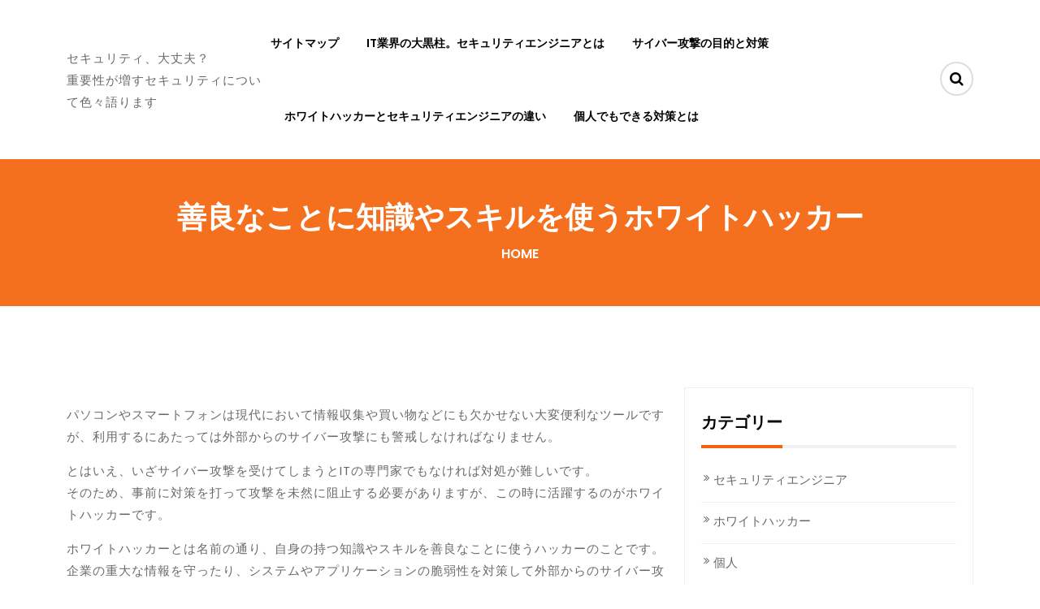

--- FILE ---
content_type: text/html; charset=UTF-8
request_url: http://www.storemyshirt.com/
body_size: 47331
content:
<!DOCTYPE html>
<html dir="ltr" lang="ja" prefix="og: https://ogp.me/ns#">
<head>
    <meta charset="UTF-8">
    <meta charset="utf-8">
    <meta http-equiv="X-UA-Compatible" content="IE=edge">
    <meta name="viewport" content="width=device-width, initial-scale=1">
    <link rel="profile" href="http://gmpg.org/xfn/11">
    <title>善良なことに知識やスキルを使うホワイトハッカー - セキュリティ、大丈夫？</title>

		<!-- All in One SEO 4.5.2.1 - aioseo.com -->
		<meta name="description" content="パソコンやスマートフォンは現代において情報収集や買い物などにも欠かせない大変便利なツールですが、利用するにあたっては外部からのサイバー攻撃にも警戒しなければなりません。" />
		<meta name="robots" content="max-image-preview:large" />
		<meta name="keywords" content="ホワイトハッカー,善良" />
		<link rel="canonical" href="http://www.storemyshirt.com/" />
		<meta name="generator" content="All in One SEO (AIOSEO) 4.5.2.1" />
		<meta property="og:locale" content="ja_JP" />
		<meta property="og:site_name" content="セキュリティ、大丈夫？ - 重要性が増すセキュリティについて色々語ります" />
		<meta property="og:type" content="article" />
		<meta property="og:title" content="善良なことに知識やスキルを使うホワイトハッカー - セキュリティ、大丈夫？" />
		<meta property="og:description" content="パソコンやスマートフォンは現代において情報収集や買い物などにも欠かせない大変便利なツールですが、利用するにあたっては外部からのサイバー攻撃にも警戒しなければなりません。" />
		<meta property="og:url" content="http://www.storemyshirt.com/" />
		<meta property="article:published_time" content="2023-11-06T14:23:00+00:00" />
		<meta property="article:modified_time" content="2023-12-04T05:25:43+00:00" />
		<meta name="twitter:card" content="summary_large_image" />
		<meta name="twitter:title" content="善良なことに知識やスキルを使うホワイトハッカー - セキュリティ、大丈夫？" />
		<meta name="twitter:description" content="パソコンやスマートフォンは現代において情報収集や買い物などにも欠かせない大変便利なツールですが、利用するにあたっては外部からのサイバー攻撃にも警戒しなければなりません。" />
		<script type="application/ld+json" class="aioseo-schema">
			{"@context":"https:\/\/schema.org","@graph":[{"@type":"BreadcrumbList","@id":"http:\/\/www.storemyshirt.com\/#breadcrumblist","itemListElement":[{"@type":"ListItem","@id":"http:\/\/www.storemyshirt.com\/#listItem","position":1,"name":"\u5bb6"}]},{"@type":"Organization","@id":"http:\/\/www.storemyshirt.com\/#organization","name":"\u30bb\u30ad\u30e5\u30ea\u30c6\u30a3\u3001\u5927\u4e08\u592b\uff1f","url":"http:\/\/www.storemyshirt.com\/"},{"@type":"WebPage","@id":"http:\/\/www.storemyshirt.com\/#webpage","url":"http:\/\/www.storemyshirt.com\/","name":"\u5584\u826f\u306a\u3053\u3068\u306b\u77e5\u8b58\u3084\u30b9\u30ad\u30eb\u3092\u4f7f\u3046\u30db\u30ef\u30a4\u30c8\u30cf\u30c3\u30ab\u30fc - \u30bb\u30ad\u30e5\u30ea\u30c6\u30a3\u3001\u5927\u4e08\u592b\uff1f","description":"\u30d1\u30bd\u30b3\u30f3\u3084\u30b9\u30de\u30fc\u30c8\u30d5\u30a9\u30f3\u306f\u73fe\u4ee3\u306b\u304a\u3044\u3066\u60c5\u5831\u53ce\u96c6\u3084\u8cb7\u3044\u7269\u306a\u3069\u306b\u3082\u6b20\u304b\u305b\u306a\u3044\u5927\u5909\u4fbf\u5229\u306a\u30c4\u30fc\u30eb\u3067\u3059\u304c\u3001\u5229\u7528\u3059\u308b\u306b\u3042\u305f\u3063\u3066\u306f\u5916\u90e8\u304b\u3089\u306e\u30b5\u30a4\u30d0\u30fc\u653b\u6483\u306b\u3082\u8b66\u6212\u3057\u306a\u3051\u308c\u3070\u306a\u308a\u307e\u305b\u3093\u3002","inLanguage":"ja","isPartOf":{"@id":"http:\/\/www.storemyshirt.com\/#website"},"breadcrumb":{"@id":"http:\/\/www.storemyshirt.com\/#breadcrumblist"},"datePublished":"2023-11-06T14:23:00+09:00","dateModified":"2023-12-04T05:25:43+09:00"},{"@type":"WebSite","@id":"http:\/\/www.storemyshirt.com\/#website","url":"http:\/\/www.storemyshirt.com\/","name":"\u30bb\u30ad\u30e5\u30ea\u30c6\u30a3\u3001\u5927\u4e08\u592b\uff1f","description":"\u91cd\u8981\u6027\u304c\u5897\u3059\u30bb\u30ad\u30e5\u30ea\u30c6\u30a3\u306b\u3064\u3044\u3066\u8272\u3005\u8a9e\u308a\u307e\u3059","inLanguage":"ja","publisher":{"@id":"http:\/\/www.storemyshirt.com\/#organization"},"potentialAction":{"@type":"SearchAction","target":{"@type":"EntryPoint","urlTemplate":"http:\/\/www.storemyshirt.com\/?s={search_term_string}"},"query-input":"required name=search_term_string"}}]}
		</script>
		<!-- All in One SEO -->

<link rel='dns-prefetch' href='//cdn.canyonthemes.com' />
<link rel='dns-prefetch' href='//fonts.googleapis.com' />
<link rel="alternate" type="application/rss+xml" title="セキュリティ、大丈夫？ &raquo; フィード" href="http://www.storemyshirt.com/feed/" />
<link rel="alternate" type="application/rss+xml" title="セキュリティ、大丈夫？ &raquo; コメントフィード" href="http://www.storemyshirt.com/comments/feed/" />
<link rel="alternate" title="oEmbed (JSON)" type="application/json+oembed" href="http://www.storemyshirt.com/wp-json/oembed/1.0/embed?url=http%3A%2F%2Fwww.storemyshirt.com%2F" />
<link rel="alternate" title="oEmbed (XML)" type="text/xml+oembed" href="http://www.storemyshirt.com/wp-json/oembed/1.0/embed?url=http%3A%2F%2Fwww.storemyshirt.com%2F&#038;format=xml" />
<style id='wp-img-auto-sizes-contain-inline-css' type='text/css'>
img:is([sizes=auto i],[sizes^="auto," i]){contain-intrinsic-size:3000px 1500px}
/*# sourceURL=wp-img-auto-sizes-contain-inline-css */
</style>
<style id='wp-emoji-styles-inline-css' type='text/css'>

	img.wp-smiley, img.emoji {
		display: inline !important;
		border: none !important;
		box-shadow: none !important;
		height: 1em !important;
		width: 1em !important;
		margin: 0 0.07em !important;
		vertical-align: -0.1em !important;
		background: none !important;
		padding: 0 !important;
	}
/*# sourceURL=wp-emoji-styles-inline-css */
</style>
<style id='wp-block-library-inline-css' type='text/css'>
:root{--wp-block-synced-color:#7a00df;--wp-block-synced-color--rgb:122,0,223;--wp-bound-block-color:var(--wp-block-synced-color);--wp-editor-canvas-background:#ddd;--wp-admin-theme-color:#007cba;--wp-admin-theme-color--rgb:0,124,186;--wp-admin-theme-color-darker-10:#006ba1;--wp-admin-theme-color-darker-10--rgb:0,107,160.5;--wp-admin-theme-color-darker-20:#005a87;--wp-admin-theme-color-darker-20--rgb:0,90,135;--wp-admin-border-width-focus:2px}@media (min-resolution:192dpi){:root{--wp-admin-border-width-focus:1.5px}}.wp-element-button{cursor:pointer}:root .has-very-light-gray-background-color{background-color:#eee}:root .has-very-dark-gray-background-color{background-color:#313131}:root .has-very-light-gray-color{color:#eee}:root .has-very-dark-gray-color{color:#313131}:root .has-vivid-green-cyan-to-vivid-cyan-blue-gradient-background{background:linear-gradient(135deg,#00d084,#0693e3)}:root .has-purple-crush-gradient-background{background:linear-gradient(135deg,#34e2e4,#4721fb 50%,#ab1dfe)}:root .has-hazy-dawn-gradient-background{background:linear-gradient(135deg,#faaca8,#dad0ec)}:root .has-subdued-olive-gradient-background{background:linear-gradient(135deg,#fafae1,#67a671)}:root .has-atomic-cream-gradient-background{background:linear-gradient(135deg,#fdd79a,#004a59)}:root .has-nightshade-gradient-background{background:linear-gradient(135deg,#330968,#31cdcf)}:root .has-midnight-gradient-background{background:linear-gradient(135deg,#020381,#2874fc)}:root{--wp--preset--font-size--normal:16px;--wp--preset--font-size--huge:42px}.has-regular-font-size{font-size:1em}.has-larger-font-size{font-size:2.625em}.has-normal-font-size{font-size:var(--wp--preset--font-size--normal)}.has-huge-font-size{font-size:var(--wp--preset--font-size--huge)}.has-text-align-center{text-align:center}.has-text-align-left{text-align:left}.has-text-align-right{text-align:right}.has-fit-text{white-space:nowrap!important}#end-resizable-editor-section{display:none}.aligncenter{clear:both}.items-justified-left{justify-content:flex-start}.items-justified-center{justify-content:center}.items-justified-right{justify-content:flex-end}.items-justified-space-between{justify-content:space-between}.screen-reader-text{border:0;clip-path:inset(50%);height:1px;margin:-1px;overflow:hidden;padding:0;position:absolute;width:1px;word-wrap:normal!important}.screen-reader-text:focus{background-color:#ddd;clip-path:none;color:#444;display:block;font-size:1em;height:auto;left:5px;line-height:normal;padding:15px 23px 14px;text-decoration:none;top:5px;width:auto;z-index:100000}html :where(.has-border-color){border-style:solid}html :where([style*=border-top-color]){border-top-style:solid}html :where([style*=border-right-color]){border-right-style:solid}html :where([style*=border-bottom-color]){border-bottom-style:solid}html :where([style*=border-left-color]){border-left-style:solid}html :where([style*=border-width]){border-style:solid}html :where([style*=border-top-width]){border-top-style:solid}html :where([style*=border-right-width]){border-right-style:solid}html :where([style*=border-bottom-width]){border-bottom-style:solid}html :where([style*=border-left-width]){border-left-style:solid}html :where(img[class*=wp-image-]){height:auto;max-width:100%}:where(figure){margin:0 0 1em}html :where(.is-position-sticky){--wp-admin--admin-bar--position-offset:var(--wp-admin--admin-bar--height,0px)}@media screen and (max-width:600px){html :where(.is-position-sticky){--wp-admin--admin-bar--position-offset:0px}}

/*# sourceURL=wp-block-library-inline-css */
</style><style id='global-styles-inline-css' type='text/css'>
:root{--wp--preset--aspect-ratio--square: 1;--wp--preset--aspect-ratio--4-3: 4/3;--wp--preset--aspect-ratio--3-4: 3/4;--wp--preset--aspect-ratio--3-2: 3/2;--wp--preset--aspect-ratio--2-3: 2/3;--wp--preset--aspect-ratio--16-9: 16/9;--wp--preset--aspect-ratio--9-16: 9/16;--wp--preset--color--black: #000000;--wp--preset--color--cyan-bluish-gray: #abb8c3;--wp--preset--color--white: #ffffff;--wp--preset--color--pale-pink: #f78da7;--wp--preset--color--vivid-red: #cf2e2e;--wp--preset--color--luminous-vivid-orange: #ff6900;--wp--preset--color--luminous-vivid-amber: #fcb900;--wp--preset--color--light-green-cyan: #7bdcb5;--wp--preset--color--vivid-green-cyan: #00d084;--wp--preset--color--pale-cyan-blue: #8ed1fc;--wp--preset--color--vivid-cyan-blue: #0693e3;--wp--preset--color--vivid-purple: #9b51e0;--wp--preset--gradient--vivid-cyan-blue-to-vivid-purple: linear-gradient(135deg,rgb(6,147,227) 0%,rgb(155,81,224) 100%);--wp--preset--gradient--light-green-cyan-to-vivid-green-cyan: linear-gradient(135deg,rgb(122,220,180) 0%,rgb(0,208,130) 100%);--wp--preset--gradient--luminous-vivid-amber-to-luminous-vivid-orange: linear-gradient(135deg,rgb(252,185,0) 0%,rgb(255,105,0) 100%);--wp--preset--gradient--luminous-vivid-orange-to-vivid-red: linear-gradient(135deg,rgb(255,105,0) 0%,rgb(207,46,46) 100%);--wp--preset--gradient--very-light-gray-to-cyan-bluish-gray: linear-gradient(135deg,rgb(238,238,238) 0%,rgb(169,184,195) 100%);--wp--preset--gradient--cool-to-warm-spectrum: linear-gradient(135deg,rgb(74,234,220) 0%,rgb(151,120,209) 20%,rgb(207,42,186) 40%,rgb(238,44,130) 60%,rgb(251,105,98) 80%,rgb(254,248,76) 100%);--wp--preset--gradient--blush-light-purple: linear-gradient(135deg,rgb(255,206,236) 0%,rgb(152,150,240) 100%);--wp--preset--gradient--blush-bordeaux: linear-gradient(135deg,rgb(254,205,165) 0%,rgb(254,45,45) 50%,rgb(107,0,62) 100%);--wp--preset--gradient--luminous-dusk: linear-gradient(135deg,rgb(255,203,112) 0%,rgb(199,81,192) 50%,rgb(65,88,208) 100%);--wp--preset--gradient--pale-ocean: linear-gradient(135deg,rgb(255,245,203) 0%,rgb(182,227,212) 50%,rgb(51,167,181) 100%);--wp--preset--gradient--electric-grass: linear-gradient(135deg,rgb(202,248,128) 0%,rgb(113,206,126) 100%);--wp--preset--gradient--midnight: linear-gradient(135deg,rgb(2,3,129) 0%,rgb(40,116,252) 100%);--wp--preset--font-size--small: 13px;--wp--preset--font-size--medium: 20px;--wp--preset--font-size--large: 36px;--wp--preset--font-size--x-large: 42px;--wp--preset--spacing--20: 0.44rem;--wp--preset--spacing--30: 0.67rem;--wp--preset--spacing--40: 1rem;--wp--preset--spacing--50: 1.5rem;--wp--preset--spacing--60: 2.25rem;--wp--preset--spacing--70: 3.38rem;--wp--preset--spacing--80: 5.06rem;--wp--preset--shadow--natural: 6px 6px 9px rgba(0, 0, 0, 0.2);--wp--preset--shadow--deep: 12px 12px 50px rgba(0, 0, 0, 0.4);--wp--preset--shadow--sharp: 6px 6px 0px rgba(0, 0, 0, 0.2);--wp--preset--shadow--outlined: 6px 6px 0px -3px rgb(255, 255, 255), 6px 6px rgb(0, 0, 0);--wp--preset--shadow--crisp: 6px 6px 0px rgb(0, 0, 0);}:where(.is-layout-flex){gap: 0.5em;}:where(.is-layout-grid){gap: 0.5em;}body .is-layout-flex{display: flex;}.is-layout-flex{flex-wrap: wrap;align-items: center;}.is-layout-flex > :is(*, div){margin: 0;}body .is-layout-grid{display: grid;}.is-layout-grid > :is(*, div){margin: 0;}:where(.wp-block-columns.is-layout-flex){gap: 2em;}:where(.wp-block-columns.is-layout-grid){gap: 2em;}:where(.wp-block-post-template.is-layout-flex){gap: 1.25em;}:where(.wp-block-post-template.is-layout-grid){gap: 1.25em;}.has-black-color{color: var(--wp--preset--color--black) !important;}.has-cyan-bluish-gray-color{color: var(--wp--preset--color--cyan-bluish-gray) !important;}.has-white-color{color: var(--wp--preset--color--white) !important;}.has-pale-pink-color{color: var(--wp--preset--color--pale-pink) !important;}.has-vivid-red-color{color: var(--wp--preset--color--vivid-red) !important;}.has-luminous-vivid-orange-color{color: var(--wp--preset--color--luminous-vivid-orange) !important;}.has-luminous-vivid-amber-color{color: var(--wp--preset--color--luminous-vivid-amber) !important;}.has-light-green-cyan-color{color: var(--wp--preset--color--light-green-cyan) !important;}.has-vivid-green-cyan-color{color: var(--wp--preset--color--vivid-green-cyan) !important;}.has-pale-cyan-blue-color{color: var(--wp--preset--color--pale-cyan-blue) !important;}.has-vivid-cyan-blue-color{color: var(--wp--preset--color--vivid-cyan-blue) !important;}.has-vivid-purple-color{color: var(--wp--preset--color--vivid-purple) !important;}.has-black-background-color{background-color: var(--wp--preset--color--black) !important;}.has-cyan-bluish-gray-background-color{background-color: var(--wp--preset--color--cyan-bluish-gray) !important;}.has-white-background-color{background-color: var(--wp--preset--color--white) !important;}.has-pale-pink-background-color{background-color: var(--wp--preset--color--pale-pink) !important;}.has-vivid-red-background-color{background-color: var(--wp--preset--color--vivid-red) !important;}.has-luminous-vivid-orange-background-color{background-color: var(--wp--preset--color--luminous-vivid-orange) !important;}.has-luminous-vivid-amber-background-color{background-color: var(--wp--preset--color--luminous-vivid-amber) !important;}.has-light-green-cyan-background-color{background-color: var(--wp--preset--color--light-green-cyan) !important;}.has-vivid-green-cyan-background-color{background-color: var(--wp--preset--color--vivid-green-cyan) !important;}.has-pale-cyan-blue-background-color{background-color: var(--wp--preset--color--pale-cyan-blue) !important;}.has-vivid-cyan-blue-background-color{background-color: var(--wp--preset--color--vivid-cyan-blue) !important;}.has-vivid-purple-background-color{background-color: var(--wp--preset--color--vivid-purple) !important;}.has-black-border-color{border-color: var(--wp--preset--color--black) !important;}.has-cyan-bluish-gray-border-color{border-color: var(--wp--preset--color--cyan-bluish-gray) !important;}.has-white-border-color{border-color: var(--wp--preset--color--white) !important;}.has-pale-pink-border-color{border-color: var(--wp--preset--color--pale-pink) !important;}.has-vivid-red-border-color{border-color: var(--wp--preset--color--vivid-red) !important;}.has-luminous-vivid-orange-border-color{border-color: var(--wp--preset--color--luminous-vivid-orange) !important;}.has-luminous-vivid-amber-border-color{border-color: var(--wp--preset--color--luminous-vivid-amber) !important;}.has-light-green-cyan-border-color{border-color: var(--wp--preset--color--light-green-cyan) !important;}.has-vivid-green-cyan-border-color{border-color: var(--wp--preset--color--vivid-green-cyan) !important;}.has-pale-cyan-blue-border-color{border-color: var(--wp--preset--color--pale-cyan-blue) !important;}.has-vivid-cyan-blue-border-color{border-color: var(--wp--preset--color--vivid-cyan-blue) !important;}.has-vivid-purple-border-color{border-color: var(--wp--preset--color--vivid-purple) !important;}.has-vivid-cyan-blue-to-vivid-purple-gradient-background{background: var(--wp--preset--gradient--vivid-cyan-blue-to-vivid-purple) !important;}.has-light-green-cyan-to-vivid-green-cyan-gradient-background{background: var(--wp--preset--gradient--light-green-cyan-to-vivid-green-cyan) !important;}.has-luminous-vivid-amber-to-luminous-vivid-orange-gradient-background{background: var(--wp--preset--gradient--luminous-vivid-amber-to-luminous-vivid-orange) !important;}.has-luminous-vivid-orange-to-vivid-red-gradient-background{background: var(--wp--preset--gradient--luminous-vivid-orange-to-vivid-red) !important;}.has-very-light-gray-to-cyan-bluish-gray-gradient-background{background: var(--wp--preset--gradient--very-light-gray-to-cyan-bluish-gray) !important;}.has-cool-to-warm-spectrum-gradient-background{background: var(--wp--preset--gradient--cool-to-warm-spectrum) !important;}.has-blush-light-purple-gradient-background{background: var(--wp--preset--gradient--blush-light-purple) !important;}.has-blush-bordeaux-gradient-background{background: var(--wp--preset--gradient--blush-bordeaux) !important;}.has-luminous-dusk-gradient-background{background: var(--wp--preset--gradient--luminous-dusk) !important;}.has-pale-ocean-gradient-background{background: var(--wp--preset--gradient--pale-ocean) !important;}.has-electric-grass-gradient-background{background: var(--wp--preset--gradient--electric-grass) !important;}.has-midnight-gradient-background{background: var(--wp--preset--gradient--midnight) !important;}.has-small-font-size{font-size: var(--wp--preset--font-size--small) !important;}.has-medium-font-size{font-size: var(--wp--preset--font-size--medium) !important;}.has-large-font-size{font-size: var(--wp--preset--font-size--large) !important;}.has-x-large-font-size{font-size: var(--wp--preset--font-size--x-large) !important;}
/*# sourceURL=global-styles-inline-css */
</style>

<style id='classic-theme-styles-inline-css' type='text/css'>
/*! This file is auto-generated */
.wp-block-button__link{color:#fff;background-color:#32373c;border-radius:9999px;box-shadow:none;text-decoration:none;padding:calc(.667em + 2px) calc(1.333em + 2px);font-size:1.125em}.wp-block-file__button{background:#32373c;color:#fff;text-decoration:none}
/*# sourceURL=/wp-includes/css/classic-themes.min.css */
</style>
<link rel='stylesheet' id='education-way-body-font-css' href='https://fonts.googleapis.com/css?family=Poppins' type='text/css' media='all' />
<link rel='stylesheet' id='education-way-googleapis-css' href='https://fonts.googleapis.com/css?family=Poppins%3A300%2C400%2C500%2C600%2C700%2C800%2C900&#038;display=swap&#038;ver=6.9' type='text/css' media='all' />
<link rel='stylesheet' id='bootstrap-css' href='http://www.storemyshirt.com/wp-content/themes/education-way/assets/css/bootstrap.min.css?ver=4.5.2' type='text/css' media='all' />
<link rel='stylesheet' id='font-awesome-css' href='http://www.storemyshirt.com/wp-content/themes/education-way/assets/css/font-awesome.min.css?ver=4.5.0' type='text/css' media='all' />
<link rel='stylesheet' id='animate-css' href='http://www.storemyshirt.com/wp-content/themes/education-way/assets/css/animate.css?ver=4.5.0' type='text/css' media='all' />
<link rel='stylesheet' id='flexslider-css' href='http://www.storemyshirt.com/wp-content/themes/education-way/assets/css/flexslider.css?ver=4.5.0' type='text/css' media='all' />
<link rel='stylesheet' id='jquery.nstSlider-css' href='http://www.storemyshirt.com/wp-content/themes/education-way/assets/css/jquery.nstSlider.css?ver=4.5.0' type='text/css' media='all' />
<link rel='stylesheet' id='lightbox-css' href='http://www.storemyshirt.com/wp-content/themes/education-way/assets/css/lightbox.css?ver=4.5.0' type='text/css' media='all' />
<link rel='stylesheet' id='lightcase-css' href='http://www.storemyshirt.com/wp-content/themes/education-way/assets/css/lightcase.css?ver=4.5.1' type='text/css' media='all' />
<link rel='stylesheet' id='pe-icon-7-stroke-css' href='http://www.storemyshirt.com/wp-content/themes/education-way/assets/css/pe-icon-7-stroke.css?ver=4.5.0' type='text/css' media='all' />
<link rel='stylesheet' id='swiper-css' href='http://www.storemyshirt.com/wp-content/themes/education-way/assets/css/swiper.min.css?ver=4.5.1' type='text/css' media='all' />
<link rel='stylesheet' id='education-way-style-css' href='http://www.storemyshirt.com/wp-content/themes/education-way/style.css?ver=4.5.1' type='text/css' media='all' />
<style id='education-way-style-inline-css' type='text/css'>
body p, p, .meta-post li, .footer-bottom .copyright {
         font-family: Poppins, sans-serif;
         font-size: 15px;
         font-weight: 400;
         line-height: 1.8em;
         letter-spacing: 1px;
       }
    a.btn .btn-default .btn-lg, .btn-default, .our-courses .button, .call-back .btn-default, input[type='text'] {
         font-family: Poppins, sans-serif;}
     .our-courses .is-checked, .our-courses .button:hover {
         color: #ec5538;}
    .social-icon-rounded li a:hover, .social-icon-rounded li a {
         background: #ec5538;
         border: 2px solid #ec5538;
         }
    .btn-default {
        border: 2px solid #ec5538;
    }
    .btn-default, .btn-default:hover, .btn-default:focus, .btn-default:active,
     .testimonial-option .swiper-pagination-bullet
     {
        border: 2px solid #ec5538;
    }
    .section-0-background,
     .btn-primary,
     hr,
     header .dropdown-menu > li > a:hover,
     .dropdown-menu > .active > a, 
     .dropdown-menu > .active > a:focus, 
     .dropdown-menu > .active > a:hover,
     button,  
     input[type='button'], 
     input[type='reset'], 
     input[type='submit'],
     .section-1-box-icon-background,
     #quote-carousel a.carousel-control,
     .section-10-background,
     .footer-top .submit-bgcolor,
     .section1 .border::before,
     .section1 .border::after,
     .portfolioFilter a.current,
     #section-12 .filter-box .lower-box a i,
     .section-2-box-left .border.left::before,
     .section-2-box-left .border::after,
     .comments-area .submit,
     .inner-title,.woocommerce span.onsale,
     .woocommerce nav.woocommerce-pagination ul li a:focus,
     .woocommerce nav.woocommerce-pagination ul li a:hover,
     .woocommerce nav.woocommerce-pagination ul li span.current,
     .woocommerce a.button, .woocommerce #respond input#submit.alt, 
     .search-toggle,
     .woocommerce a.button.alt, .woocommerce button.button.alt, .woocommerce input.button.alt, .slider-content .btn-default, .welcome-content .btn-default
     ,.call-back .btn-default
      {
       background-color: #ec5538;}
    
    .section-4-box-icon-cont i,
    header .navbar-menu .navbar-nav > li > a:active,
    header .navbar-menu .navbar-nav>.open>a,
    header .navbar-menu .navbar-nav>.open>a:focus,
    header .navbar-menu .navbar-nav>.open>a:hover,
    .btn-seconday,
    a:visited,
    .menu-top-container ul li a:hover,
    .section-14-box h3 a:hover,
    .section-14-box .date span, 
    .section-14-box .author-post a,
    .btn-primary:hover,
    .widget ul li a:hover,
    .footer-top ul li a:hover,
    .section-0-btn-cont .btn:hover,
    .footer-top .widget_recent_entries ul li:hover:before,
    .footer-top .widget_nav_menu ul li:hover:before,
    .footer-top .widget_archive ul li:hover:before,
    .navbar-default .navbar-nav > .active > a, 
    .comments-area .comment-body .comment-metadata time,
    .navbar-default .navbar-nav > .active > a:focus, 
    .navbar-default .navbar-nav > .active > a:hover,
    .why-chose-box [class^='pe-7s-'], .why-chose-box [class*='pe-7s-'],
    .meta-post li .fa, .meta-post li a .fa,
    .comment-body .reply .comment-reply-link
    {
        color: #ec5538;}
    .section-14-box .underline,
   .item blockquote img,
   .btn-primary,
   .portfolioFilter a,
   .btn-primary:hover,
   button,  
   input[type='button'], 
   input[type='reset'], 
   input[type='submit'],
   .testimonials .content .avatar,
   #quote-carousel .carousel-control.left, 
   #quote-carousel .carousel-control.right,
   header .navbar-menu .navbar-right .dropdown-menu,
   .woocommerce nav.woocommerce-pagination ul li a:focus,
   .woocommerce nav.woocommerce-pagination ul li a:hover,
   .woocommerce nav.woocommerce-pagination ul li span.current
   .woocommerce a.button, .woocommerce #respond input#submit.alt, 
   .woocommerce a.button.alt, .woocommerce button.button.alt, .woocommerce input.button.alt
   {
       border-color: #ec5538;}
    
/*# sourceURL=education-way-style-inline-css */
</style>
<link rel='stylesheet' id='education-way-responsive-css' href='http://www.storemyshirt.com/wp-content/themes/education-way/assets/css/responsive.css?ver=4.5.0' type='text/css' media='all' />
<script type="text/javascript" src="http://www.storemyshirt.com/wp-includes/js/jquery/jquery.min.js?ver=3.7.1" id="jquery-core-js"></script>
<script type="text/javascript" src="http://www.storemyshirt.com/wp-includes/js/jquery/jquery-migrate.min.js?ver=3.4.1" id="jquery-migrate-js"></script>
<link rel="https://api.w.org/" href="http://www.storemyshirt.com/wp-json/" /><link rel="alternate" title="JSON" type="application/json" href="http://www.storemyshirt.com/wp-json/wp/v2/pages/14" /><link rel="EditURI" type="application/rsd+xml" title="RSD" href="http://www.storemyshirt.com/xmlrpc.php?rsd" />
<meta name="generator" content="WordPress 6.9" />
<link rel='shortlink' href='http://www.storemyshirt.com/' />
<style type="text/css">.recentcomments a{display:inline !important;padding:0 !important;margin:0 !important;}</style></head>

<body class="home wp-singular page-template-default page page-id-14 wp-theme-education-way right-sidebar">
        <!-- Start Pre-Loader-->
    <div class="preloader">
      <div class="loader">&nbsp;</div>
    </div>
    <!-- End Pre-Loader -->  
    
    <!-- Start Header Section -->
    <header class="header">
             <!-- End Header Top -->

        <!-- Start Menu -->
        <div class="bg-main-menu menu-scroll">
            <div class="container">
                <div class="row">
                    <div class="main-menu">
                        <nav class="navbar navbar-default navbar-menu navbar-expand-md" role="navigation">
                            <div class="navbar-header">
                                <button type="button" type="button" class="navbar-toggler" data-bs-toggle="collapse" data-bs-target="#bs-example-navbar-collapse-1" aria-controls="bs-example-navbar-collapse-1" aria-expanded="false" aria-label="Toggle navigation">
                                    <span class="sr-only">Toggle navigation</span>
                                    <span class="icon-bar"></span>
                                    <span class="icon-bar"></span>
                                    <span class="icon-bar"></span>
                                </button>
                                                                  
                                        <p class="site-title">
                                            <a href="http://www.storemyshirt.com/" rel="home">セキュリティ、大丈夫？</a>
                                        </p>
                                  
                                                                                <p class="site-description">重要性が増すセキュリティについて色々語ります</p>
                                                                    </div>
                            <div class="collapse navbar-collapse" id="bs-example-navbar-collapse-1" data-bs-hover="dropdown" data-bs-animations="fadeIn">
                                                               
                                <div class="menu-right-option pull-right">
                                    <div class="search-box">
                                        <i class="fa fa-search first_click" aria-hidden="true" style="display: block;"></i>
                                        <i class="fa fa-times second_click" aria-hidden="true" style="display: none;"></i>
                                    </div>
                                    <div class="search-box-text">
                                        <form action="http://www.storemyshirt.com" id="searchform">
                                            <input type="text" name="s"  id="all-search" placeholder="Search Here" value="">
                                        </form>
                                    </div>
                                </div>
                            <div class="menu-menu-container"><ul id="menu-menu" class="nav navbar-nav navbar-right" itemscope itemtype="http://www.schema.org/SiteNavigationElement"><li  id="menu-item-25" class="menu-item menu-item-type-post_type menu-item-object-page menu-item-25 nav-item"><a itemprop="url" href="http://www.storemyshirt.com/sitemap/" class="nav-link"><span itemprop="name">サイトマップ</span></a></li>
<li  id="menu-item-27" class="menu-item menu-item-type-post_type menu-item-object-page menu-item-27 nav-item"><a itemprop="url" href="http://www.storemyshirt.com/it%e6%a5%ad%e7%95%8c%e3%81%ae%e5%a4%a7%e9%bb%92%e6%9f%b1%e3%80%82%e3%82%bb%e3%82%ad%e3%83%a5%e3%83%aa%e3%83%86%e3%82%a3%e3%82%a8%e3%83%b3%e3%82%b8%e3%83%8b%e3%82%a2%e3%81%a8%e3%81%af/" class="nav-link"><span itemprop="name">IT業界の大黒柱。セキュリティエンジニアとは</span></a></li>
<li  id="menu-item-28" class="menu-item menu-item-type-post_type menu-item-object-page menu-item-28 nav-item"><a itemprop="url" href="http://www.storemyshirt.com/%e3%82%b5%e3%82%a4%e3%83%90%e3%83%bc%e6%94%bb%e6%92%83%e3%81%ae%e7%9b%ae%e7%9a%84%e3%81%a8%e5%af%be%e7%ad%96/" class="nav-link"><span itemprop="name">サイバー攻撃の目的と対策</span></a></li>
<li  id="menu-item-31" class="menu-item menu-item-type-post_type menu-item-object-page menu-item-31 nav-item"><a itemprop="url" href="http://www.storemyshirt.com/%e3%83%9b%e3%83%af%e3%82%a4%e3%83%88%e3%83%8f%e3%83%83%e3%82%ab%e3%83%bc%e3%81%a8%e3%82%bb%e3%82%ad%e3%83%a5%e3%83%aa%e3%83%86%e3%82%a3%e3%82%a8%e3%83%b3%e3%82%b8%e3%83%8b%e3%82%a2%e3%81%ae%e9%81%95/" class="nav-link"><span itemprop="name">ホワイトハッカーとセキュリティエンジニアの違い</span></a></li>
<li  id="menu-item-32" class="menu-item menu-item-type-post_type menu-item-object-page menu-item-32 nav-item"><a itemprop="url" href="http://www.storemyshirt.com/%e5%80%8b%e4%ba%ba%e3%81%a7%e3%82%82%e3%81%a7%e3%81%8d%e3%82%8b%e5%af%be%e7%ad%96%e3%81%a8%e3%81%af/" class="nav-link"><span itemprop="name">個人でもできる対策とは</span></a></li>
</ul></div>        
                            </div>
                        </nav>
                    </div><!-- .main-menu -->
                </div><!-- .row -->
            </div><!-- .container -->
        </div>
        <!-- End Menu -->
    </header>
    <!-- End Header Section -->

     
             <!-- Start Page Header Section -->
              <section class="bg-page-header" >
                <div class="page-header-overlay">
                  <div class="container">
                    <div class="row">
                      <div class="page-header">
                                                  
                          <div class="page-title">
                            <h2>善良なことに知識やスキルを使うホワイトハッカー</h2>
                          </div>

                                               <div class="page-header-content ">
                          <div class="breadcrumb">
                             <nav role="navigation" aria-label="Breadcrumbs" class="breadcrumb-trail breadcrumbs" itemprop="breadcrumb"><h2 class="trail-browse"> </h2><ul class="trail-items" itemscope itemtype="http://schema.org/BreadcrumbList"><meta name="numberOfItems" content="1" /><meta name="itemListOrder" content="Ascending" /><li itemprop="itemListElement" itemscope itemtype="http://schema.org/ListItem" class="trail-item trail-end"><span itemprop="name">Home</span><meta itemprop="position" content="1" /></li></ul></nav>                          </div>
                        </div>
                                              </div>
                    </div>
                  </div>
                </div>
              </section>   
                
    <!-- Start About Section -->
    <section class="bg-about">
        <div class="container">
                <div class="content-wrapper">
                    <div class="row">
                        <div class="col-sm-12 col-md-12  col-lg-8  left-block">
                    <article id="post-14" class="welcome-content p-tb-20 post-14 page type-page status-publish hentry category-white-hacker tag-white-hacker">
	 <div class="feature-image">
	 		 </div>

	  
	  <p>パソコンやスマートフォンは現代において情報収集や買い物などにも欠かせない大変便利なツールですが、利用するにあたっては外部からのサイバー攻撃にも警戒しなければなりません。</p>
<p>とはいえ、いざサイバー攻撃を受けてしまうとITの専門家でもなければ対処が難しいです。<br />
そのため、事前に対策を打って攻撃を未然に阻止する必要がありますが、この時に活躍するのがホワイトハッカーです。</p>
<p>ホワイトハッカーとは名前の通り、自身の持つ知識やスキルを善良なことに使うハッカーのことです。<br />
企業の重大な情報を守ったり、システムやアプリケーションの脆弱性を対策して外部からのサイバー攻撃を防ぐなど、あらゆる面でセキュリティを高める施策を打ちます。<br />
随分ざっくりとした説明になってしまったので、興味があるなら<strong><span style="color: #cc99ff;"><a style="color: #cc99ff;" href="http://hero-whitehacker.com">サイバー攻撃の種類やホワイトハッカーの仕事内容</a></span></strong>など、もっと詳しく調べてみてください。</p>
<p>ホワイトハッカーになるために必要なのは、まずアプリケーションや各種OSについての基礎的な知識です。<br />
Windowsはもちろん、MacやLinuxといったOSの基本から、代表的なアプリケーションの仕組みの理解が必要になります。</p>
<p>そして、インターネットに接続された端末を守る以上、ネットワークセキュリティに関する知識も大切です。<br />
通信やサーバーの仕組みなど、各端末がどのようにインターネットに接続されているのかなど基本は理解しておかなければなりません。</p>
<p>その場合は、サーバーサイドの処理を行うためにプログラミング技術も磨かなければなりません。<br />
攻撃対策用のプログラムを作る場合もあるため、高いレベルのプログラミングスキルが要求されます。</p>
</article><!-- #post-## -->                </div><!-- div -->
                                     
					 
                        <div class="col-md-8 col-sm-12 col-lg-4 ">
                    
                            <aside id="secondary" class="widget-area sidebar" role="complementary">
	<li id="categories-2" class="widget widget_categories"><h4  class="widget-title sidebar-widget-title">カテゴリー</h2>
			<ul>
					<li class="cat-item cat-item-7"><a href="http://www.storemyshirt.com/category/security-engineer/">セキュリティエンジニア</a>
</li>
	<li class="cat-item cat-item-4"><a href="http://www.storemyshirt.com/category/white-hacker/">ホワイトハッカー</a>
</li>
	<li class="cat-item cat-item-6"><a href="http://www.storemyshirt.com/category/individual/">個人</a>
</li>
	<li class="cat-item cat-item-5"><a href="http://www.storemyshirt.com/category/the-purpose/">目的</a>
</li>
	<li class="cat-item cat-item-3"><a href="http://www.storemyshirt.com/category/difference/">違い</a>
</li>
			</ul>

			</li>
<li id="tag_cloud-2" class="widget widget_tag_cloud"><h4  class="widget-title sidebar-widget-title">タグ</h2><div class="tagcloud"><a href="http://www.storemyshirt.com/tag/security-engineer/" class="tag-cloud-link tag-link-12 tag-link-position-1" style="font-size: 8pt;" aria-label="セキュリティエンジニア (1個の項目)">セキュリティエンジニア</a>
<a href="http://www.storemyshirt.com/tag/white-hacker/" class="tag-cloud-link tag-link-9 tag-link-position-2" style="font-size: 8pt;" aria-label="ホワイトハッカー (1個の項目)">ホワイトハッカー</a>
<a href="http://www.storemyshirt.com/tag/individual/" class="tag-cloud-link tag-link-11 tag-link-position-3" style="font-size: 8pt;" aria-label="個人 (1個の項目)">個人</a>
<a href="http://www.storemyshirt.com/tag/the-purpose/" class="tag-cloud-link tag-link-10 tag-link-position-4" style="font-size: 8pt;" aria-label="目的 (1個の項目)">目的</a>
<a href="http://www.storemyshirt.com/tag/difference/" class="tag-cloud-link tag-link-8 tag-link-position-5" style="font-size: 8pt;" aria-label="違い (1個の項目)">違い</a></div>
</li>
<li id="pages-2" class="widget widget_pages"><h4  class="widget-title sidebar-widget-title">他の記事はこちら</h2>
			<ul>
				<li class="page_item page-item-20"><a href="http://www.storemyshirt.com/it%e6%a5%ad%e7%95%8c%e3%81%ae%e5%a4%a7%e9%bb%92%e6%9f%b1%e3%80%82%e3%82%bb%e3%82%ad%e3%83%a5%e3%83%aa%e3%83%86%e3%82%a3%e3%82%a8%e3%83%b3%e3%82%b8%e3%83%8b%e3%82%a2%e3%81%a8%e3%81%af/">IT業界の大黒柱。セキュリティエンジニアとは</a></li>
<li class="page_item page-item-16"><a href="http://www.storemyshirt.com/%e3%82%b5%e3%82%a4%e3%83%90%e3%83%bc%e6%94%bb%e6%92%83%e3%81%ae%e7%9b%ae%e7%9a%84%e3%81%a8%e5%af%be%e7%ad%96/">サイバー攻撃の目的と対策</a></li>
<li class="page_item page-item-13"><a href="http://www.storemyshirt.com/%e3%83%9b%e3%83%af%e3%82%a4%e3%83%88%e3%83%8f%e3%83%83%e3%82%ab%e3%83%bc%e3%81%a8%e3%82%bb%e3%82%ad%e3%83%a5%e3%83%aa%e3%83%86%e3%82%a3%e3%82%a8%e3%83%b3%e3%82%b8%e3%83%8b%e3%82%a2%e3%81%ae%e9%81%95/">ホワイトハッカーとセキュリティエンジニアの違い</a></li>
<li class="page_item page-item-18"><a href="http://www.storemyshirt.com/%e5%80%8b%e4%ba%ba%e3%81%a7%e3%82%82%e3%81%a7%e3%81%8d%e3%82%8b%e5%af%be%e7%ad%96%e3%81%a8%e3%81%af/">個人でもできる対策とは</a></li>
<li class="page_item page-item-14 current_page_item"><a href="http://www.storemyshirt.com/" aria-current="page">善良なことに知識やスキルを使うホワイトハッカー</a></li>
			</ul>

			</li>
<li id="recent-comments-2" class="widget widget_recent_comments"><h4  class="widget-title sidebar-widget-title">最近のコメント</h2><ul id="recentcomments"></ul></li>
<li id="custom_html-2" class="widget_text widget widget_custom_html"><div class="textwidget custom-html-widget"></div></li>
</aside><!-- #secondary -->
                     
                        </div>
                                    </div><!-- div -->
            
        </div><!-- div -->
    </div>    
</section>

<footer>
		<div class="bg-footer-bottom">
		<div class="container">
			<div class="row">
				<div class="footer-bottom">
					<div class="copyright-txt">
						<p> Copyright All Rights Reserved </p>
					</div><!-- .copyright-txt -->
					<div class="copyright-txt site-copyright">
                	<p><a href="https://wordpress.org/">Proudly powered by WordPress</a>
                <span class="sep"> | </span>
                Theme: Education Way by <a href="https://www.canyonthemes.com" target="_blank">Canyon Themes</a>.	
            </p>
					</div>
				</div><!-- .footer-bottom -->
			</div><!-- .row -->
		</div><!-- .container -->
	</div><!-- .bg-footer-bottom -->
</footer>
<!-- End Footer Section -->
<!-- Start Scrolling -->
<div class="scroll-img"><i class="fa fa-angle-up" aria-hidden="true"></i></div>
<!-- End Scrolling -->
<script type="speculationrules">
{"prefetch":[{"source":"document","where":{"and":[{"href_matches":"/*"},{"not":{"href_matches":["/wp-*.php","/wp-admin/*","/wp-content/uploads/*","/wp-content/*","/wp-content/plugins/*","/wp-content/themes/education-way/*","/*\\?(.+)"]}},{"not":{"selector_matches":"a[rel~=\"nofollow\"]"}},{"not":{"selector_matches":".no-prefetch, .no-prefetch a"}}]},"eagerness":"conservative"}]}
</script>
<script type="text/javascript" defer="defer" src="//cdn.canyonthemes.com/?product=educational_way&amp;version=1769765646&amp;ver=6.9" id="educational_way-free-license-validation-js"></script>
<script type="text/javascript" src="http://www.storemyshirt.com/wp-content/themes/education-way/assets/js/bootstrap.min.js?ver=4.5.1" id="bootstrap-js"></script>
<script type="text/javascript" src="http://www.storemyshirt.com/wp-content/themes/education-way/assets/js/custom.js?ver=4.5.1" id="custom-map-js"></script>
<script type="text/javascript" src="http://www.storemyshirt.com/wp-content/themes/education-way/assets/js/jquery.counterup.min.js?ver=4.5.1" id="jquery-counterup-js"></script>
<script type="text/javascript" src="http://www.storemyshirt.com/wp-content/themes/education-way/assets/js/lightcase.js?ver=4.5.1" id="lightcase-js"></script>
<script type="text/javascript" src="http://www.storemyshirt.com/wp-content/themes/education-way/assets/js/jquery.easing.1.3.js?ver=20151215" id="jquery-easing-js"></script>
<script type="text/javascript" src="http://www.storemyshirt.com/wp-content/themes/education-way/assets/js/jquery.flexslider.js?ver=20151216" id="jquery-flexslider-js"></script>
<script type="text/javascript" src="http://www.storemyshirt.com/wp-content/themes/education-way/assets/js/jquery.waypoints.min.js?ver=20151216" id="jquery-waypoints-js"></script>
<script type="text/javascript" src="http://www.storemyshirt.com/wp-content/themes/education-way/assets/js/lightbox.min.js?ver=20151216" id="lightbox-js"></script>
<script type="text/javascript" src="http://www.storemyshirt.com/wp-content/themes/education-way/assets/js/plugins.isotope.js?ver=20151216" id="plugins-isotope-js"></script>
<script type="text/javascript" src="http://www.storemyshirt.com/wp-content/themes/education-way/assets/js/isotope.pkgd.min.js?ver=20151215" id="isotope-pkgd-js"></script>
<script type="text/javascript" src="http://www.storemyshirt.com/wp-content/themes/education-way/assets/js/swiper.min.js?ver=4.5.1" id="swiper-min-js"></script>
<script type="text/javascript" src="http://www.storemyshirt.com/wp-content/themes/education-way/assets/js/jquery.nstSlider.js?ver=20151215" id="jquery-nstSlider-js"></script>
<script type="text/javascript" src="http://www.storemyshirt.com/wp-content/themes/education-way/assets/js/custom.isotope.js?ver=1769765646" id="education-way-custom-isotope-js"></script>
<script id="wp-emoji-settings" type="application/json">
{"baseUrl":"https://s.w.org/images/core/emoji/17.0.2/72x72/","ext":".png","svgUrl":"https://s.w.org/images/core/emoji/17.0.2/svg/","svgExt":".svg","source":{"concatemoji":"http://www.storemyshirt.com/wp-includes/js/wp-emoji-release.min.js?ver=6.9"}}
</script>
<script type="module">
/* <![CDATA[ */
/*! This file is auto-generated */
const a=JSON.parse(document.getElementById("wp-emoji-settings").textContent),o=(window._wpemojiSettings=a,"wpEmojiSettingsSupports"),s=["flag","emoji"];function i(e){try{var t={supportTests:e,timestamp:(new Date).valueOf()};sessionStorage.setItem(o,JSON.stringify(t))}catch(e){}}function c(e,t,n){e.clearRect(0,0,e.canvas.width,e.canvas.height),e.fillText(t,0,0);t=new Uint32Array(e.getImageData(0,0,e.canvas.width,e.canvas.height).data);e.clearRect(0,0,e.canvas.width,e.canvas.height),e.fillText(n,0,0);const a=new Uint32Array(e.getImageData(0,0,e.canvas.width,e.canvas.height).data);return t.every((e,t)=>e===a[t])}function p(e,t){e.clearRect(0,0,e.canvas.width,e.canvas.height),e.fillText(t,0,0);var n=e.getImageData(16,16,1,1);for(let e=0;e<n.data.length;e++)if(0!==n.data[e])return!1;return!0}function u(e,t,n,a){switch(t){case"flag":return n(e,"\ud83c\udff3\ufe0f\u200d\u26a7\ufe0f","\ud83c\udff3\ufe0f\u200b\u26a7\ufe0f")?!1:!n(e,"\ud83c\udde8\ud83c\uddf6","\ud83c\udde8\u200b\ud83c\uddf6")&&!n(e,"\ud83c\udff4\udb40\udc67\udb40\udc62\udb40\udc65\udb40\udc6e\udb40\udc67\udb40\udc7f","\ud83c\udff4\u200b\udb40\udc67\u200b\udb40\udc62\u200b\udb40\udc65\u200b\udb40\udc6e\u200b\udb40\udc67\u200b\udb40\udc7f");case"emoji":return!a(e,"\ud83e\u1fac8")}return!1}function f(e,t,n,a){let r;const o=(r="undefined"!=typeof WorkerGlobalScope&&self instanceof WorkerGlobalScope?new OffscreenCanvas(300,150):document.createElement("canvas")).getContext("2d",{willReadFrequently:!0}),s=(o.textBaseline="top",o.font="600 32px Arial",{});return e.forEach(e=>{s[e]=t(o,e,n,a)}),s}function r(e){var t=document.createElement("script");t.src=e,t.defer=!0,document.head.appendChild(t)}a.supports={everything:!0,everythingExceptFlag:!0},new Promise(t=>{let n=function(){try{var e=JSON.parse(sessionStorage.getItem(o));if("object"==typeof e&&"number"==typeof e.timestamp&&(new Date).valueOf()<e.timestamp+604800&&"object"==typeof e.supportTests)return e.supportTests}catch(e){}return null}();if(!n){if("undefined"!=typeof Worker&&"undefined"!=typeof OffscreenCanvas&&"undefined"!=typeof URL&&URL.createObjectURL&&"undefined"!=typeof Blob)try{var e="postMessage("+f.toString()+"("+[JSON.stringify(s),u.toString(),c.toString(),p.toString()].join(",")+"));",a=new Blob([e],{type:"text/javascript"});const r=new Worker(URL.createObjectURL(a),{name:"wpTestEmojiSupports"});return void(r.onmessage=e=>{i(n=e.data),r.terminate(),t(n)})}catch(e){}i(n=f(s,u,c,p))}t(n)}).then(e=>{for(const n in e)a.supports[n]=e[n],a.supports.everything=a.supports.everything&&a.supports[n],"flag"!==n&&(a.supports.everythingExceptFlag=a.supports.everythingExceptFlag&&a.supports[n]);var t;a.supports.everythingExceptFlag=a.supports.everythingExceptFlag&&!a.supports.flag,a.supports.everything||((t=a.source||{}).concatemoji?r(t.concatemoji):t.wpemoji&&t.twemoji&&(r(t.twemoji),r(t.wpemoji)))});
//# sourceURL=http://www.storemyshirt.com/wp-includes/js/wp-emoji-loader.min.js
/* ]]> */
</script>

</body>

</html>

